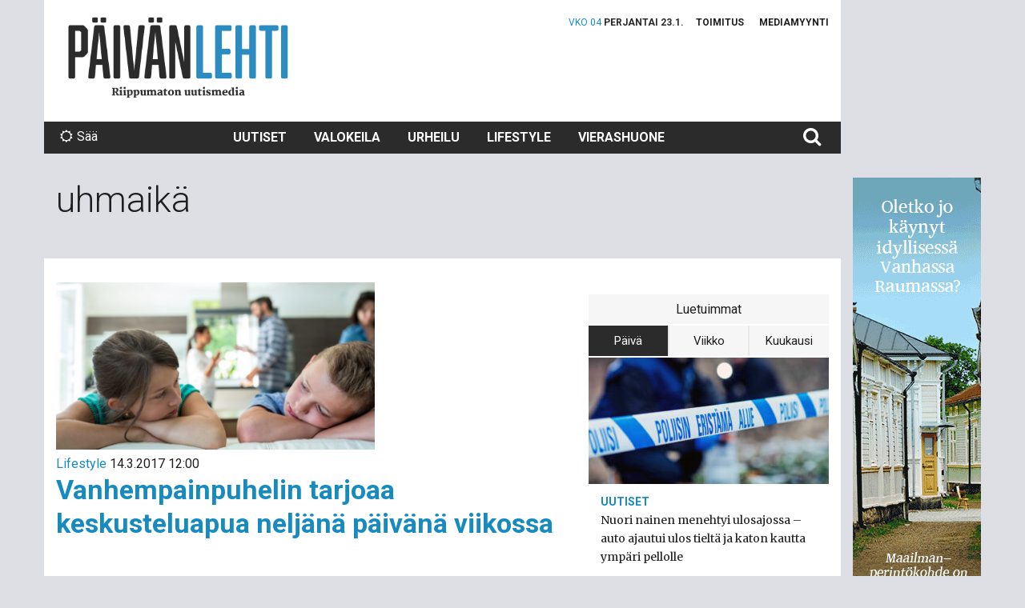

--- FILE ---
content_type: text/plain
request_url: https://www.google-analytics.com/j/collect?v=1&_v=j102&a=1803741148&t=pageview&_s=1&dl=https%3A%2F%2Fwww.paivanlehti.fi%2Ftag%2Fuhmaika%2F&ul=en-us%40posix&dt=uhmaik%C3%A4%20%E2%80%93%20P%C3%A4iv%C3%A4n%20Lehti&sr=1280x720&vp=1280x720&_u=IEBAAEABAAAAACAAI~&jid=1856492992&gjid=1472774053&cid=1753543257.1769183760&tid=UA-86868232-1&_gid=1837548738.1769183760&_r=1&_slc=1&z=1187530423
body_size: -451
content:
2,cG-ET0PFF2QVY